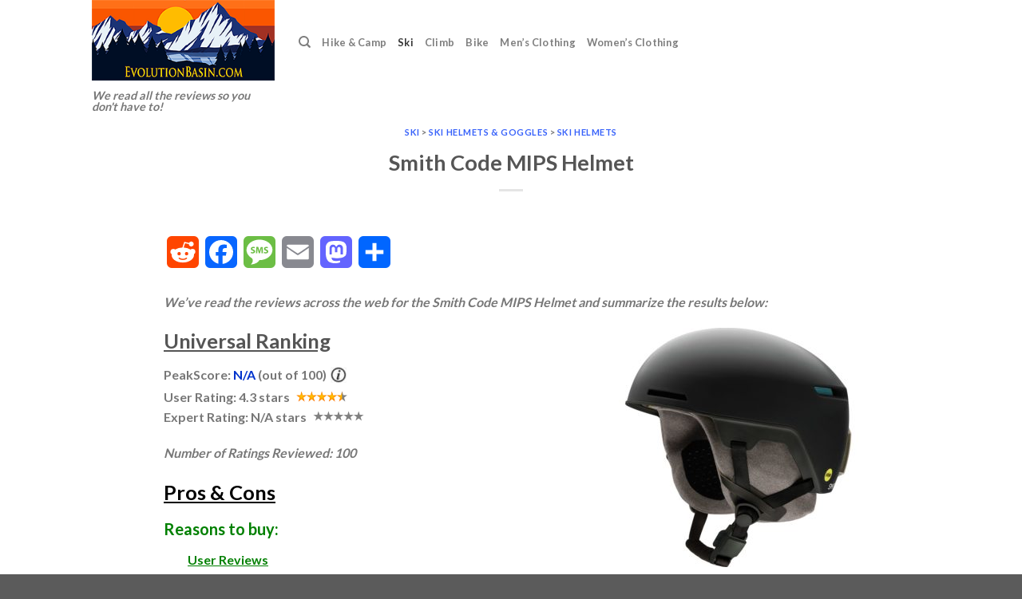

--- FILE ---
content_type: text/html; charset=utf-8
request_url: https://www.google.com/recaptcha/api2/aframe
body_size: 269
content:
<!DOCTYPE HTML><html><head><meta http-equiv="content-type" content="text/html; charset=UTF-8"></head><body><script nonce="ifhEF0XlWAA6K-qVBQRAOQ">/** Anti-fraud and anti-abuse applications only. See google.com/recaptcha */ try{var clients={'sodar':'https://pagead2.googlesyndication.com/pagead/sodar?'};window.addEventListener("message",function(a){try{if(a.source===window.parent){var b=JSON.parse(a.data);var c=clients[b['id']];if(c){var d=document.createElement('img');d.src=c+b['params']+'&rc='+(localStorage.getItem("rc::a")?sessionStorage.getItem("rc::b"):"");window.document.body.appendChild(d);sessionStorage.setItem("rc::e",parseInt(sessionStorage.getItem("rc::e")||0)+1);localStorage.setItem("rc::h",'1764313530489');}}}catch(b){}});window.parent.postMessage("_grecaptcha_ready", "*");}catch(b){}</script></body></html>

--- FILE ---
content_type: text/css
request_url: https://evolutionbasin.com/wp-content/plugins/edit-post-link/css/styles.css?ver=6.8.3
body_size: 263
content:
/**
* Edit Post Link CSS
*/
.edit-post-link {
	border-style: solid;
	border-width: 2px;
	border-radius: 10px;
	font-size: 14px;
	font-weight: bold;
	height: 20px;
	line-height: 14px;
	text-transform: uppercase;
}

/* Link Type: Button */
.edit-post-link.epl-button {
	position: relative;
	padding: 10px;
}
.edit-post-link.epl-button:hover {
	box-shadow: 0 5px 30px rgba(0,0,0,0.3);
	top: -5px;
}

/* Link Type: Circle */
.edit-post-link.epl-circle {
	animation: elp-slideout ease 0.4s forwards;
	border-style: solid;
	border-width: 2px;
	border-radius: 10px;
	font-size: 14px;
	font-weight: bold;
	line-height: 14px;
	margin-top: -20px;
	overflow: hidden;
	padding: 3px 5px;
	position: absolute;
	text-align: center;
	text-indent: -999px;
	text-decoration: none;
	width: 20px;
}
.edit-post-link.epl-circle:hover {
	animation: epl-slidein ease 0.4s forwards;
	height: 25px;
	width: 50px;
}
/* Animation Keyframes */
@keyframes epl-slidein {
	from {
		height: 20px;
		width: 20px;
		text-indent: -999px;
	}
	to {
		height: 25px;
		width: 50px;
		text-indent: 0;
	}
}
@keyframes epl-slideout {
	from {
		height: 25px;
		width: 50px;
		text-indent: 0;
	}
	to {
		height: 20px;
		width: 20px;
		text-indent: -999px;
	}
}